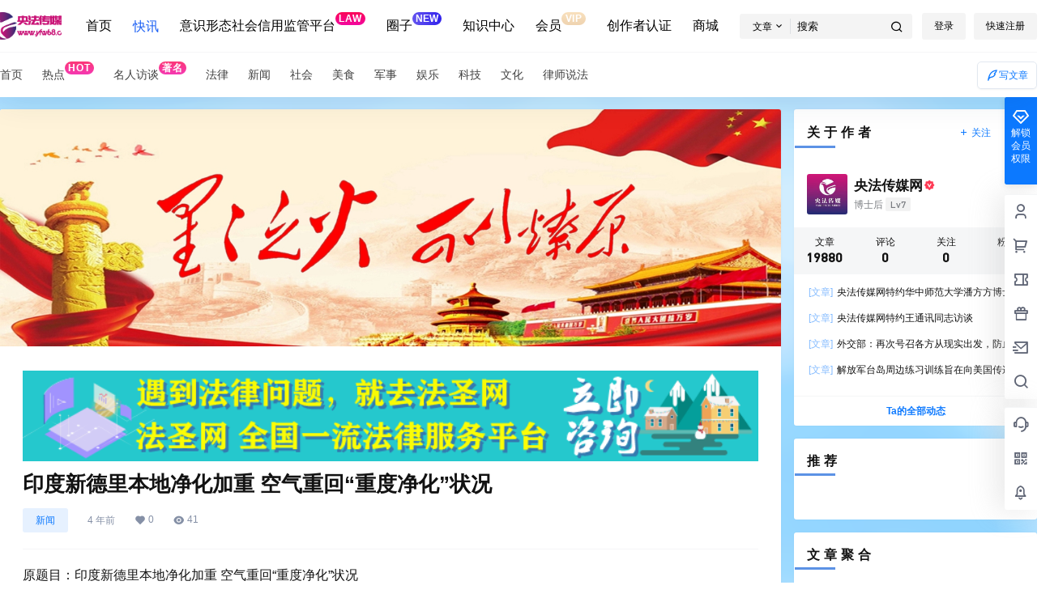

--- FILE ---
content_type: text/css
request_url: https://www.yfw68.com/wp-content/themes/b2child/style.css?ver=3.8.3
body_size: 6171
content:
/*
Theme Name:     B2子主题
Theme URI:      http: //7b2.com/
Description:    Child theme for the seven
Author:         子主题模版
Author URI:     http: //7b2.com/
Template:       b2
Version:        0.1.5
*/

/*下面是您自己DIY的css样式代码*/
/*搜*/
#yf .search {
    padding: 70px 0;
}
#yf .search h2 {
	font-size: 30px;
	text-align: center;
	margin-bottom: 40px;
}
#yf .search form {
    max-width: 700px;
    height: 56px;
    border: 1px solid #f5f5f5;
    position: relative;
    margin: 0 auto;
    display: flex;
    border-radius: 4px 0 0 4px;
}
#yf .search form input {
    border: 0;
    height: 100%;
    text-indent: 2em;
    flex: 1;
}
#yf .search form .button {
	width: 128px;
	background: #206aff;
	color: #fff;
	border: 0;
	cursor: pointer;
	border-radius: 0  4px 4px 0;
	font-size: 15px;
	letter-spacing: .5px;
}
#yf .search form i {
    position: absolute;
    top: 50%;
    transform: translateY(-50%);
    left: 0;
    margin-left: 10px
}
#yf .search .searchTag {
    letter-spacing: .5px;
    text-align: center;
    margin-top: 30px;
    font-size: 14px;
    max-width: 100%;
    overflow: hidden;
    text-overflow: ellipsis;
    white-space: nowrap;
}
#yf .search .searchTag span {
    display: inline-block;
    transform: translateY(-1px);
}
#yf .search .searchTag a {
	margin-right: 15px;
	color: #909399;
}
#yf .search .searchTag a:hover {
	color: #303133;
}
#yf .search .searchTag i {
	color: #ffbc32;
	margin-right: 2px;
	display: inline-block;
	transform: translateY(1px);
}
#yf .module-sliders {
    background-position: bottom;
    background-repeat: no-repeat;
    background-size: 100%;
    background-attachment: unset;
}
/*按钮*/
#yf .post-list .load-more .post-load-button {
    width: auto;
    border: 0;
    transition: all .3s;
    padding: 12px 40px;
    font-size: 15px;
    letter-spacing: .5px;
    background-color: var(--primary-color);
    background-image: -webkit-gradient(linear, left top, right top, from(#006eff), to(#13adff));
    background-image: -webkit-linear-gradient(left, #006eff, #13adff);
    background-image: -o-linear-gradient(left, #006eff 0, #13adff 100%);
    background-image: linear-gradient(90deg, #006eff, #13adff);
    -webkit-box-shadow: 0 5px 10px 0 rgba(16, 110, 253, .3);
    box-shadow: 0 5px 10px 0 rgba(16, 110, 253, .3);
    color: #fff!important;
}
#yf .post-list .load-more .post-load-button:hover {
    transform: translateY(-3px);
}
.b2_gap>li:hover, .shop-box-list li:hover, .collection-out>ul li:hover, .shop-normal-item:hover {
    box-shadow: none;
}
/*底部*/
#yf .siteCount {
    position: relative;
    padding: 60px 0;
    margin-top: 30px;
    background: url('https://www.yfw68.com/wp-content/uploads/2020/11/jwbcz.png') center center / cover no-repeat fixed;
}
#yf .siteCount .wrapper {
    position: relative;
    z-index: 5;
}
#yf .siteCount ul {
    display: flex;
}
#yf .siteCount ul li {
    width: 20%;
    color: #fff;
    text-align: center;
}
#yf .siteCount ul li b {
    display: block;
    font-weight: normal;
    font-size: 16px;
}
#yf .siteCount ul li span {
    font-size: 50px;
    font-family: Arial;
}
#yf .siteCount .join-vip {
    text-align: center;
    color: #fff;
    margin-top: 30px;
}
#yf .siteCount .join-vip a {
    display: inline-block;
    border: 0;
    transition: all .3s;
    padding: 10px 30px;
    font-size: 15px;
    letter-spacing: .5px;
    background-color: var(--primary-color);
    background-image: -webkit-gradient(linear, left top, right top, from(#006eff), to(#13adff));
    background-image: -webkit-linear-gradient(left, #006eff, #13adff);
    background-image: -o-linear-gradient(left, #006eff 0, #13adff 100%);
    background-image: linear-gradient(90deg, #006eff, #13adff);
    -webkit-box-shadow: 0 5px 10px 0 rgba(16, 110, 253, .3);
    box-shadow: 0 5px 10px 0 rgba(16, 110, 253, .3);
    color: #fff;
}
#yf .siteCount .join-vip a:hover {
    transform: translateY(-3px);
}
#yf .siteCount .join-vip p {
    margin-top: 15px;
    font-size: 14px;
    color: rgba(255, 255, 255, 0.80);
    letter-spacing: .5px;
    font-family: Arial;
}
/*v*/
#yf .vip-count ul li:nth-child(1) .vip-in{
    background: linear-gradient(180.03deg, #D7E5FF 3.81%, #B9CBFF 99.98%);
}
#yf .vip-count ul li:nth-child(2) .vip-in{
    background: linear-gradient(180.03deg, #FFEBD1 3.81%, #FFDBB1 99.98%);
}
#yf .vip-count ul li:nth-child(3) .vip-in{
    background: linear-gradient(180.03deg, #3685f7 0%, #88cdff 100%);
}
#yf .vip-count ul li:nth-child(4) .vip-in{
    background: linear-gradient(180.03deg, #c7af06 0%, #fff688 100%);
}
#yf .vip-top {
    margin: 0;
    border: 0;
    background-image: linear-gradient(180deg, #206aff, #3989f5);
    position: relative;
}
#yf .vip-top .content-area {
    position: relative;
    z-index: 5;
}
#yf .vip-top > div {
    padding: 20px 0;
}
#yf .vip-top-bg img {
    position: absolute;
    left: 0;
    bottom: 0;
}
#yf .vip-top-bg img:last-child {
    right: 0;
    left: auto;
    top: 0;
}
#yf .vip-current {
    padding: 15px 30px;
    margin: 30px 0;
    background-color: rgba(255, 255, 255, 0.3);
    color: #fff;
}
#yf .vip-top > div p {
    color: #fff;
}
#yf .vip-count ul li .vip-in {
    transition: all .3s;
}
#yf .vip-count ul li .vip-in i {
    font-size: 24px;
}
#yf .vip-count ul li .vip-in:hover {
    transform: translateY(-3px);
    box-shadow: 0px 15px 10px -15px #575d84;
}
#yf .vip-count ul li .vip-in .title {
    font-size: 18px;
}
#yf .vip-in-number {
    font-size: 13px;
    -webkit-filter: grayscale(100%); /* Chrome, Safari, Opera */
    filter: grayscale(100%);
}
#yf .vip-in-number b {
    font-size: 16px;
    font-weight: 700;
    margin: 0 3px;
}
#yf .vip-price-money {
    font-size: 14px;
    margin: 20px 0;
    -webkit-filter: grayscale(100%); /* Chrome, Safari, Opera */
    filter: grayscale(100%);
}
#yf .vip-count ul li .vip-in button {
   display: inline-block;
    border: 0;
    transition: all .3s;
    padding: 10px 30px;
    font-size: 15px;
    letter-spacing: .5px;
    background-color: var(--primary-color);
    background-image: -webkit-gradient(linear, left top, right top, from(#006eff), to(#13adff));
    background-image: -webkit-linear-gradient(left, #006eff, #13adff);
    background-image: -o-linear-gradient(left, #006eff 0, #13adff 100%);
    background-image: linear-gradient(90deg, #006eff, #13adff);
    -webkit-box-shadow: 0 5px 10px 0 rgba(16, 110, 253, .3);
    box-shadow: 0 5px 10px 0 rgba(16, 110, 253, .3);
    color: #fff;
}
/*蓝色*/
#yf blue{
    display: inline-block;
    transform: translateY(-9px);
    font-size: .75rem;
    letter-spacing: 0em;
    background: #188ef3;
    background: -webkit-linear-gradient(legacy-direction(to right), #6454ef 0%, #316ce8 100%);
    background: -webkit-gradient(linear, left top, right top, from(#6454ef), to(#316ce8));
    background: -webkit-linear-gradient(left, #6454ef 0%, #316ce8 100%);
    background: -o-linear-gradient(left, #6454ef 0%, #3021ec 100%);
    background: linear-gradient(to right, #6454ef 0%, #3021ec 100%);
    color: #ffffff;
    border-radius: 1rem;
    padding: .15rem .275rem;
    line-height: 1;
    font-weight: 700;
}

/*黄色*/
#yf yellow {
     display: inline-block;
    transform: translateY(-9px);
    font-size: .75rem;
    letter-spacing: 0.05em;
    background: #f9e1be;
    background: -webkit-linear-gradient(legacy-direction(to right), #efd3b0 0%, #f9e1be 100%);
    background: -webkit-gradient(linear, left top, right top, from(#efd3b0), to(#f9e1be));
    background: -webkit-linear-gradient(left, #efd3b0 0%, #f9e1be 100%);
    background: -o-linear-gradient(left, #efd3b0 0%, #f9e1be 100%);
    background: linear-gradient(to top, #efd3b0 0%, #f9e1be 100%);
    color: #ffffff;
    border-radius: 1rem;
    padding: .15rem .275rem;
    line-height: 1;
    font-weight: 700;
}

/*红色*/
#yf  red {
    display: inline-block;
    transform: translateY(-9px);
    font-size: .75rem;
    letter-spacing: 0.05em;
    background: linear-gradient(to top, #f308a0 0%, #fb0655 100%);
    color: #ffffff;
    border-radius: 1rem;
    padding: .15rem .275rem;
    line-height: 1;
    font-weight: 700;
}
#yf .post-list-meta-avatar{
    display: flex;
    align-items: center;
    /* white-space: nowrap; */
    text-overflow: ellipsis;
    overflow: hidden;
}
#zzz {
	display: inline-flex;
	justify-content: center;
	padding: 5px 2px 5px 12px;
	background: #20a0ff;
	color: #fff;
	border-radius: 100px;
	margin-bottom: 10px;
}
#zzz a{text-decoration:none}
#zzz i {
	cursor: pointer;
	font-size: 26px;
	line-height: 22px;
	width: 0;
	margin: 0;
	transform: scale(0);
	visibility: hidden;
	opacity: 0;
	transition: .5s;
}
#zzz i.active:hover {
	opacity: 1;
	transition: .25s;
}
#zzz .decoration {
	line-height: 22px;
	margin-right: 5px;
}
#zzz i.active {
	width: 26px;
	margin-left: 3px;
	transform: scale(1);
	opacity: .6;
	visibility: visible;
}
#zzz {
    background: linear-gradient(90deg,#50c0ff,#20a0ff 8%,#50c0ff);
    box-shadow: 1px 3px 8px rgba(0,150,255,.3); 
    animation: swipLeft .5s;
}
@keyframes swipLeft {
    from {transform:scaleX(0);transform-origin:left;opacity:0}
    to {transform:scaleX(1);transform-origin:left;}
}  
.vvv{
      
	cursor: pointer;
	 
	position: absolute;
	right: 90px;
	top: 0;
}
/*ydd*/
@media screen and (max-width: 768px){
   #yf .siteCount ul li span {
        font-size: 18px;
    }
   #yf .siteCount ul li b {
        font-size: 12px;
   }
   #yf .site-content {
    margin: 0;
   }
   #yf .module-sliders {
        margin: 0;
        padding: 10px;
    }
   #yf .module-sliders {
        margin: 0;
        padding: 10px;
    }
   #yf .search h2 {
        font-size: 20px;
        margin-bottom: 20px;
    }
  #yf .search {
        padding: 30px 10px;
    }
    #yf .search h2 {
        font-size: 20px;
        margin-bottom: 20px;
    }
    #yf .search form {
        height: 46px;
    }
    #yf .search form .button {
        width: 86px;
        font-size: 13px;
    } 
}
/*首页鼠标悬停视频样式*/
 .post-item-zuixin_wz ul.b2_gap > li .post-module-thumb {
    border-radius:10px;
}
.post-3-li .item-in:hover .post-module-thumb {
    box-shadow: 0px 2px 5px #56b839!important;
}
/*分区---接*/
 .b2-lv0>em {
    display: none;
}
.comment-floor {
    /*width: 150px;*/
    /*text-align: center;*/
}
.night .user-s-data p {
    color: #ccc;
}
@media only screen and (max-width:768px) {
    span.user-page-lv .lv-icon>em {
        margin-top:2px;
    }
    .footer {
        margin-top: -40px;
    }
}
span.gold-title {
    color: #2b82e4;
    font-weight: 700;
}
span.gold-title:hover {
    color: #f96b6b;
}
@media screen and (max-width: 768px) {
    .el-notification.right {
        display: none;
    }
}
.news-item-date p span:last-child {
    border-radius: 10px;
}
.night .new-meta-left button {
    background-color: #1b1d1f;
}
.news-item:hover {
    color:#2253e5
}
.post-module-thumb a.thumb-link {
    transition: 0.9s ease-out all;
}
.post-3-li .post-module-thumb a.thumb-link:hover::after {
    opacity:0.8;
    -webkit-transform:scale(1);
    transform:scale(1);
}
.post-module-thumb a.thumb-link:hover {
    /*box-shadow:0 5px 5px rgba(0,0,0,0.1);*/
    /*transition: 0.9s ease-out all;*/
    /*background:rgba(0,0,0,0.5);*/
    /*   transform:scale(1.1);*/
    /*   -webkit-transform:scale(1.1);*/
}
.post-3-li .post-module-thumb a.thumb-link::before {
    content:'';
    position:absolute;
    top:0;
    left:0;
    right:0;
    bottom:0;
    background:rgba(0, 0, 0, 0);
    transition:background 0.3s ease-out;
    z-index:1
}
.post-3-li .post-module-thumb a.thumb-link::after {
    content:'';
    position:absolute;
    top:50%;
    left:50%;
    width:50px;
    height:50px;
    margin:-25px 0 0 -25px;
    background:url([data-uri]);
    background-repeat:no-repeat;
    background-size:100% 100%;
    z-index:1;
    -webkit-transform:scale(2);
    transform:scale(2);
    transition:opacity 0.35s, -webkit-transform 0.35s;
    transition:transform 0.35s, opacity 0.35s;
    transition:transform 0.35s, opacity 0.35s, -webkit-transform 0.35s;
    opacity:0
}
.widget-title {
    position:relative;
    font-size:.875rem;
    letter-spacing:5px;
    padding-bottom:.875rem;
    margin-bottom:1.5rem;
    font-weight:400;
}
.widget-title:after {
    content:"";
    position:absolute;
    background: linear-gradient(125deg,#5c92e5 0%,#5c92e5 100%);
    left:1px;
    width:50px;
    height:3px;
    bottom:-2px;
    -webkit-transition:.5s;
    -moz-transition:.5s;
    -ms-transition:.5s;
    -o-transition:.5s;
    transition:.5s;
}
.night .widget-title:after {
     background:linear-gradient(125deg, #e49d46 0%, #e49d46 100%);
}
.widget:hover .widget-title:after {
    width:40%
}
body.night .logo {
    background-size: contain;
    animation: pulse 2s cubic-bezier(0.4, 0, 1, 1) infinite;
}
@keyframes pulse {
    from {
        filter: hue-rotate(0);
        filter: grayscale(10%) brightness(20%);
    }
    to {
        filter: hue-rotate(360deg);
        filter: grayscale(100%) brightness(200%);
    }
}
.shop-single-data-roles .b2-vip0 img {
    /*width: 95px !important;*/
}
.shop-single-data-roles .b2-vip0 em {
    /*margin-left:-58px;*/
}
.shop-single-data-roles .b2-vip1 img {
    /*width: 95px !important;*/
}
.shop-single-data-roles .b2-vip1 em {
    /*margin-left:-58px;*/
}
.shop-single-data-roles .b2-vip2 img {
    /*width: 95px !important;*/
}
.shop-single-data-roles .b2-vip2 em {
    /*margin-left:-58px;*/
}
.night .shop-single-data li.shop-single-data-address-picked {
    background: #1b1d1f;
}
.shop-single-img-box {
    border-radius: 10px;
}
/*动态边框-变色*/
 .enlighter-toolbar {
    z-index: 1 !important;
}
span.lv-icon.user-lv em {
    display: none;
}
.user-w-lv .lv-icon>em {
    display: none;
}
.post-3-li .post-module-thumb a.thumb-link time {
    position: absolute;
    z-index: 4;
    top: 16px;
    right: 9px;
    background:#1b1;
    height: 20px;
    line-height: 20px;
    padding: 0 8px;
    color: #ffffff;
    font-size: 12px;
    border-radius: 10px;
    -webkit-transition: -webkit-transform .35s;
    transition: transform .35s;
    transition: transform .35s, -webkit-transform .35s;
    -webkit-transform: translate3d(120%, 0, 0);
    transform: translate3d(120%, 0, 0);
}
li.post-3-li.post-list-item:hover .post-module-thumb a.thumb-link time {
    -webkit-transform:translate3d(0, 0, 0);
    transform:translate3d(0, 0, 0)
}
.post-3 .post-3-li .item-in:before {
    position:absolute;
    z-index:1;
    top:24px;
    left:3.4px;
    content:"";
    width:4px;
    height:25px;
    border-radius:2px;
    background:#1b1;
    -webkit-transform:scaleY(0);
    transform:scaleY(0);
    -webkit-transition:-webkit-transform .35s;
    transition:transform .35s;
    transition:transform .35s, -webkit-transform .35s
}
.post-3 .post-3-li .item-in:hover:before {
    -webkit-transform:scaleY(1);
    transform:scaleY(1)
}
@media screen and (max-width:768px) {
    .post-module-thumb a.thumb-link time {
        right: 4px;
    }
    .post-3 .post-3-li .item-in:before {
        left: 4.5px;
    }
}
.demo .user-s-info-name .lv-icon img {
    width: 72px !important;
}
.night .ipsds {
    top: 315px !important;
}
.s-a-c-l:hover h2 {
    color: #2196f3;
}
.sah-catlist a {
    background: #de6c1a !important;
    color: #fff;
}
.comment-floors {
    font-size: 12px;
    margin-top: 3px;
    background: #ff9800;
    text-align: center;
    color: #fff;
    border-radius: 10px;
    height: 14px;
    line-height: 14px;
    padding: 0 7px;
    margin-left: 5px;
}
@media screen and (max-width:768px) {
    .comment-floors {
        /*width:22%*/
    }
    .entry-content video {
        min-height: 100%;
    }
}
.topic-author-info-left .author-lv {
    background-color: #4690e5 !important;
}
b.safgsss {
    font-size: 12px;
    color: #4690e5;
    text-align: center;
    /* top: 8px; */
    margin-top: -2px;
    margin-left: 3px;
    margin-right: 3px;
}
.com-form-textarea textarea {
    background: linear-gradient(rgb(255 255 255 / 5%), rgb(255 255 255 / 15%)), url() right 10px bottom 10px no-repeat;
}
.topic-author-info-left .sdklib-lv0 {
    font-size: 12px;
    margin-top: 3px;
    background: #c27347;
    text-align: center;
    color: #fff;
    border-radius: 10px;
    height: 14px;
    line-height: 14px;
    padding: 0 7px;
    margin-left: 5px;
}
.topic-author-info-left .sdklib-lv1 {
    font-size: 12px;
    margin-top: 3px;
    background: #9390c1;
    text-align: center;
    color: #fff;
    border-radius: 10px;
    height: 14px;
    line-height: 14px;
    padding: 0 7px;
    margin-left: 5px;
}
.topic-author-info-left .sdklib-lv2 {
    font-size: 12px;
    margin-top: 3px;
    background: #f4d581;
    text-align: center;
    color: #fff;
    border-radius: 10px;
    height: 14px;
    line-height: 14px;
    padding: 0 7px;
    margin-left: 5px;
}
.topic-author-info-left .sdklib-lv3 {
    font-size: 12px;
    margin-top: 3px;
    background: #8c7cef;
    text-align: center;
    color: #fff;
    border-radius: 10px;
    height: 14px;
    line-height: 14px;
    padding: 0 7px;
    margin-left: 5px;
}
.topic-author-info-left .sdklib-lv4 {
    font-size: 12px;
    margin-top: 3px;
    background: #7bc8c0;
    text-align: center;
    color: #fff;
    border-radius: 10px;
    height: 14px;
    line-height: 14px;
    padding: 0 7px;
    margin-left: 5px;
}
.topic-author-info-left .sdklib-lv5 {
    font-size: 12px;
    margin-top: 3px;
    background: #FF5722;
    text-align: center;
    color: #fff;
    border-radius: 10px;
    height: 14px;
    line-height: 14px;
    padding: 0 7px;
    margin-left: 5px;
}
.post-list .load-more .post-load-button {
    width: auto;
    border: 0;
    transition: ALL .3s;
    padding: 12px 40px;
    font-size: 15px;
    letter-spacing: .5px;
    color: #fff!important;
  }  .home .post-list .b2_gap .post-list-item .item-in:hover {
	transform: translateY(-5px);
	-webkit-transform: translateY(-5px);
	-moz-transform: translateY(-5px);
}
.post-module-thumb {
    position: relative;
    height: 0;
    overflow: hidden;
    z-index: 1;
}
.picked.post-load-button span {
    background-color: var(--b2color); 
    background: var(--b2color);
    border-radius: 4px;
}
.item-in.item-author .item-bg .thumb-i {
background-image: linear-gradient(to top, #4481eb 0%, #04befe 100%);
}
.thumb-1 {
background-image: linear-gradient(to top, #9be15d 0%, #00e3ae 100%);
}
.thumb-2 {
background-image: linear-gradient(120deg, #a1c4fd 0%, #c2e9fb 100%);
}
.thumb-3 {
background-image: linear-gradient(to right, #43e97b 0%, #38f9d7 100%);
}
.thumb-4 {
background-image: linear-gradient(180deg, #2af598 0%, #009efd 100%);
}
.thumb-5 {
background-image: linear-gradient(to right, #f83600 0%, #f9d423 100%);
}
.thumb-6 {
background-image: linear-gradient(-20deg, #b721ff 0%, #21d4fd 100%);
}
.thumb-7 {
background-image: linear-gradient(to top, #f77062 0%, #fe5196 100%);
}
.thumb-8 {
background-image: linear-gradient(-60deg, #ff5858 0%, #f09819 100%);
}
.thumb-9 {
background-image: linear-gradient(to top, #9be15d 0%, #00e3ae 100%);
}
.thumb-10 {
background-image: linear-gradient(-225deg, #9EFBD3 0%, #57E9F2 48%, #45D4FB 100%);
}
.list-footer {
    padding: 10px 0px;
    border-top: 0px solid #F5F6F7;
}
/*.picture img:hover{
-webkit-transform: scale(1.1);
    transform: scale(1.1);
    -webkit-transition: all .5s ease-out;
    transition: all .5s ease-out;
}*/
.item-in:hover {
	transform: translateY(-5px);
	-webkit-transform: translateY(-5px);
	-moz-transform: translateY(-5px);
	box-shadow: 0 1rem 3rem rgba(31, 45, 61, .125);
}
.b2_gap>li .item-in, .shop-list-item, .shop-normal-item-in, .user-search-list li>div, .home-collection .home-collection-content, .post-3.post-3-li-dubble .b2_gap>li .item-in, .item-in {
	overflow: hidden;
	transition: all .3s ease-in-out;
	padding: 10px;
	border-radius: 15px;
}
.b2_gap>li .item-in, .shop-list-item, .shop-normal-item-in, .user-search-list li > div, .home-collection .home-collection-content, .post-3.post-3-li-dubble .b2_gap>li .item-in {
    margin-bottom: 18px;
    margin-right: 18px;
    overflow: hidden;
}
/*.category .wrapper {
	width: calc(100% - 140px);
}
.wrapper {
	width: calc(100% - 140px);
	max-width: 100%;
	margin: 0 auto;
}*/
	.post-excerpt {
	font-size: 12px;
	color: #797C80;
	display: -webkit-box;
	-webkit-box-orient: vertical;
	-webkit-line-clamp: 1;
	overflow: hidden;
	text-justify: inter-ideograph;
	word-break: break-all;
	margin: 10px;
	margin-top: -6px;
}
.post-list-meta-box {
	display: flex;
	align-items: center;
	justify-content: space-between;
	margin: 10px 0px;
	color: #AAAEB3;
}
.post-info h2 {
    font-size: 18px;
    font-weight: bold;
    margin: 16px 0 16px;
    line-height: 25px;
}
.post-3-li-dubble .item-in .post-info h2{
    font-size: 18px;
    font-weight: bold;
    margin: 16px 0 16px;
    line-height: 25px;
    margin-bottom:5px;
    font-size: 18px;
    margin-left: 0;
    margin-top: 0;
}
.entry-content iframe{
	min-height:250px
}
